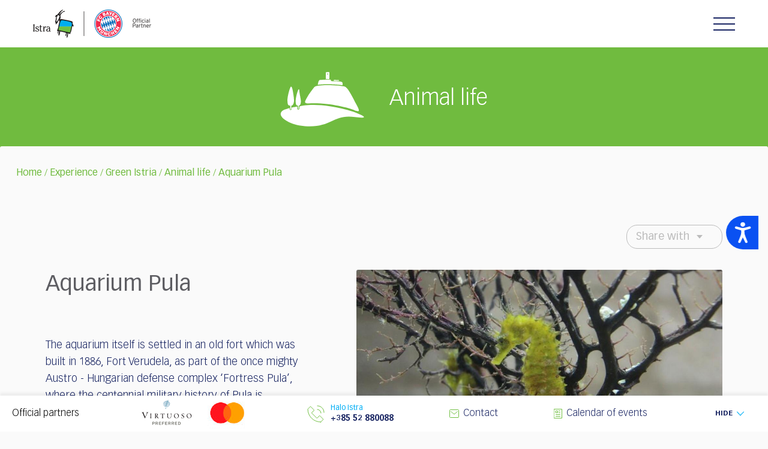

--- FILE ---
content_type: image/svg+xml
request_url: https://www.istra.hr/assets/istra/img/monochrome-icons/ic-green-istria.svg
body_size: 4420
content:
<?xml version="1.0" encoding="UTF-8"?>
<svg width="133px" height="86px" viewBox="0 0 133 86" version="1.1" xmlns="http://www.w3.org/2000/svg" xmlns:xlink="http://www.w3.org/1999/xlink">
    <!-- Generator: sketchtool 53.2 (72643) - https://sketchapp.com -->
    <title>1FBB29A4-4916-4F80-98A0-1974FBB424F1</title>
    <desc>Created with sketchtool.</desc>
    <g id="Page-1" stroke="none" stroke-width="1" fill="none" fill-rule="evenodd">
        <g id="Istra-icons" transform="translate(-254.000000, -114.000000)" fill="#FFFFFF" fill-rule="nonzero">
            <g id="ic-green-istria" transform="translate(254.000000, 114.000000)">
                <path d="M59.4805556,20.1276596 C59.4805556,20.1276596 60.4965278,12.7170213 62.6208333,12.5340426 C66.3152778,12.2595745 74.0736111,11.8021277 77.5833333,11.8021277 C81.0930556,11.8021277 80.3541667,13.2659574 80.3541667,13.9978723 C80.3541667,14.7297872 86.3576389,14.1808511 93.0076389,14.8212766 C99.5652778,15.4617021 98.8263889,16.3765957 98.6416667,20.9510638 C93.8388889,19.7617021 72.31875,18.206383 59.4805556,20.1276596 L59.4805556,20.1276596 Z" id="Path"></path>
                <path d="M77.9449612,0.182978723 C77.9449612,0.182978723 72.6458529,-0.182978723 72.3341406,0.457446809 C72.0224284,1.09787234 72.3341406,11.0702128 72.3341406,11.0702128 C74.8278387,10.9787234 76.9059204,11.1617021 77.5293449,11.0702128 C78.1527694,10.887234 77.9449612,0.182978723 77.9449612,0.182978723 Z M76.0746877,3.75106383 L74.5161264,3.75106383 L74.5161264,2.3787234 L76.0746877,2.3787234 L76.0746877,3.75106383 Z" id="Shape"></path>
                <path d="M84.9722222,13.8148936 C86.3576389,13.8148936 90.7909722,13.7234043 92.1763889,13.8148936 C93.5618056,13.906383 94.2083333,12.5340426 91.2527778,12.5340426 C88.2972222,12.5340426 85.61875,12.3510638 84.9722222,12.5340426 C84.3256944,12.7170213 84.9722222,13.8148936 84.9722222,13.8148936 Z" id="Path"></path>
                <path d="M118.406944,71.3617021 C82.7555556,66.3297872 82.3861111,89.3851064 37.40625,85.5425532 C11.4527778,83.3468085 -9.975,67.3361702 6.46527778,59.5595745 L7.01944444,59.2851064 C9.14375,58.6446809 12.6534722,57.6382979 14.9625,56.906383 L14.9625,58.187234 C14.9625,59.6510638 15.4243056,60.0170213 16.4402778,60.1085106 C17.8256944,60.2914894 18.1027778,59.193617 18.1027778,58.4617021 L18.1027778,57.0893617 C18.1027778,56.4489362 18.9340278,55.9914894 19.5805556,55.9 C21.4277778,55.5340426 25.0298611,54.9851064 27.0618056,54.6191489 L27.0618056,56.9978723 C27.0618056,58.5531915 27.3388889,59.3765957 28.8166667,59.4680851 C30.2944444,59.5595745 30.3868056,58.187234 30.3868056,57.2723404 C30.3868056,56.0829787 30.3868056,55.6255319 30.4791667,54.5276596 C37.1291667,52.2404255 66.7770833,47.3 116.836806,63.1276596 C147.315972,74.6553191 125.611111,72.3680851 118.406944,71.3617021 Z" id="Path"></path>
                <path d="M40.0847222,44.8297872 C42.7631944,39.5234043 46.6423611,32.7531915 54.03125,23.787234 C58.3722222,18.4808511 98.6416667,21.2255319 102.24375,23.0553191 C105.753472,24.2446809 110.463889,31.0148936 119.977083,50.2276596 C124.964583,59.4680851 127.827778,64.5914894 117.760417,60.5659574 C107.23125,56.2659574 76.3826389,48.2148936 45.3493056,49.6787234 C40.1770833,49.587234 38.1451389,48.5808511 40.0847222,44.8297872 L40.0847222,44.8297872 Z" id="Path"></path>
                <path d="M21.5201389,40.1638298 C19.95,27.7212766 18.6569444,22.9638298 17.1791667,22.9638298 C15.7013889,22.9638298 11.0833333,38.7 11.4527778,45.4702128 C11.7298611,51.6914894 12.3763889,52.9723404 15.79375,53.2468085 L15.79375,56.9978723 C15.79375,59.193617 16.1631944,59.4680851 16.7173611,59.4680851 C17.2715278,59.4680851 17.5486111,58.4617021 17.5486111,56.9978723 L17.5486111,53.3382979 C19.3958333,53.0638298 22.9055556,51.0510638 21.5201389,40.1638298 L21.5201389,40.1638298 Z" id="Path"></path>
                <path d="M32.1416667,41.2617021 C29.6479167,29.6425532 30.6638889,27.2638298 29.3708333,27.2638298 C28.0777778,27.2638298 24.1986111,40.712766 24.4756944,46.5680851 C24.7527778,51.8744681 25.3069444,52.9723404 28.1701389,53.2468085 L28.1701389,56.4489362 C28.1701389,58.2787234 28.4472222,58.5531915 28.9090278,58.5531915 C29.3708333,58.5531915 29.5555556,57.7297872 29.5555556,56.4489362 L29.5555556,53.3382979 C31.3104167,52.9723404 33.9888889,49.9531915 32.1416667,41.2617021 Z" id="Path"></path>
            </g>
        </g>
    </g>
</svg>

--- FILE ---
content_type: text/javascript
request_url: https://www.istra.hr/assets/istra/js/main-test.js
body_size: 26334
content:
$(document).ready(function() {
    //remove slick arrow text
    $(".slick-arrow").empty();
});

// scrollToElement - helper function
function scrollToElement(clickElement, anchorElement) {
    $(clickElement).on('click', function(e) {
        e.preventDefault();
        var headerHeight = $(".site-header").height();

        console.log(headerHeight);

        $('html, body').animate({
            scrollTop: $(anchorElement).offset().top - headerHeight
        }, 400);
    });
}

$(window).on('orientationchange, resize', function() {
    //keep slider on resize
    $('.slider-mobile-center').slick('resize');
});

// init slick slider
$('.slider-default').slick({
    prevArrow: "<button type='button' class='slick-prev'></button>",
    nextArrow: "<button type='button' class='slick-next'></button>",
    fade: true,
    dots: true,
    autoplay: true,
    autoplaySpeed: 3000,
    rows: 0,
    customPaging: function(slider, i) {
        return '<div class="dot"></div>';
    }
});

// init slick slider-mobile-center
$('.slider-mobile-center').slick({
    prevArrow: "<button type='button' class='slick-prev'></button>",
    nextArrow: "<button type='button' class='slick-next'></button>",
    dots: false,
    centerMode: true,
    variableWidth: true,
    infinite: true,
    useTransform: true,
    mobileFirst: true,
    slidesToShow: 1,
    rows: 0,
    responsive: [{
        breakpoint: 1600,
        settings: 'unslick'
    },
        {
            breakpoint: 700,
            settings: {
                slidesToShow: 2,
            }
        }
    ]
});

// init slick slider-top5
$('.slider-top5').slick({
    prevArrow: "<button type='button' class='slick-prev'></button>",
    nextArrow: "<button type='button' class='slick-next'></button>",
    dots: false,
    centerMode: true,
    variableWidth: true,
    infinite: false,
    useTransform: true,
    mobileFirst: true,
    slidesToShow: 1,
    rows: 0,
    responsive: [
        {
            breakpoint: 600,
            settings: {
                slidesToShow: 3,
                centerMode: false
            }
        },
        {
            breakpoint: 1600,
            settings: {
                slidesToShow: 5,
                centerMode: false
            }
        }
    ]
});


// init slick slider-hero
$('.slider-hero').slick({
    prevArrow: "<button type='button' class='slick-prev'></button>",
    nextArrow: "<button type='button' class='slick-next'></button>",
    fade: true,
    dots: true,
    rows: 0,
    autoplay: true,
    autoplaySpeed: 4000,
    cssEase: 'linear',
    customPaging: function(slider, i) {
        return '<div class="dot"></div>';
    },
    lazyLoad: 'ondemand'
});

// init slick slider-news
$('.slider-news').slick({
    prevArrow: ".news-prev",
    nextArrow: ".news-next"
});

// init slick slider-centered
$('.slider-centered').slick({
    // slidesToShow: 5,
    // useTransform: true,
    dots: false,
    centerMode: true,
    variableWidth: true,
    infinite: true,
    rows: 0,
    prevArrow: "<button type='button' class='slick-prev'></button>",
    nextArrow: "<button type='button' class='slick-next'></button>",
});

$('.slider-destination').slick({
    dots: false,
    centerMode: true,
    variableWidth: true,
    infinite: true,
    useTransform: true,
    rows: 0,
    prevArrow: "<button type='button' class='slick-prev'></button>",
    nextArrow: "<button type='button' class='slick-next'></button>",
    rows: 0
});

$('.home-center').slick({
  centerMode: true,
  centerPadding: '50px',
  slidesToShow: 3,
  prevArrow: "<button type='button' class='slick-prev'></button>",
    nextArrow: "<button type='button' class='slick-next'></button>",
  responsive: [{
      breakpoint: 768,
      settings: {
        arrows: false,
        centerMode: true,
        centerPadding: '40px',
        slidesToShow: 2
      }
    },
    {
      breakpoint: 480,
      settings: {
        arrows: false,
        centerMode: true,
        centerPadding: '40px',
        slidesToShow: 1
      }
    }
  ]
});



$('.slider-cards').each(function(key, item) {

    var sliderIdName = 'slider-cards' + key;
    this.id = sliderIdName;

    $(this).siblings().addClass(sliderIdName + '-arrow');
    var sliderId = '#' + sliderIdName;
    var cardsNo = $(sliderId + ' .card');

    $(this).addClass('cards-' + cardsNo.length);

    if (cardsNo.length > 4) {
        $(sliderId).slick({
            arrows: true,
            centerMode: false,
            variableWidth: true,
            infinite: true,
            slidesToShow: 5,
            prevArrow: ".slide-card-prev" + '.' + sliderIdName + '-arrow',
            nextArrow: ".slide-card-next" + '.' + sliderIdName + '-arrow',
            swipeToSlide: true,
            rows: 0,
            responsive: [{
                breakpoint: 1200,
                settings: {
                    slidesToShow: 4,
                }
            },
                {
                    breakpoint: 800,
                    settings: {
                        slidesToShow: 3,
                    }
                },
                {
                    breakpoint: 600,
                    settings: {
                        slidesToShow: 2,
                    }
                }
            ]
        });
    } else {
        $(this).addClass('no-slider');
        $('.' + sliderIdName + '-arrow').hide();
    }
});

function initSimpleCardsSlider(){
    $('.slider-simple-cards').each(function(key, item) {

        if (this.slick) {
            this.slick.unslick();
        }

        var sliderIdName = 'slider-simple-cards' + key;
        this.id = sliderIdName;

        $(this).siblings().addClass(sliderIdName + '-arrow');
        var sliderId = '#' + sliderIdName;
        var cardsNo = $(sliderId + ' .card');

        $(this).addClass('cards-' + cardsNo.length);

        var slidesToShow1600 = 4;
        var slidesToShow1460 = 3;
        var slidesToShow960 = 2;
        var slidesToShow660 = 1;

        if (cardsNo.length == 3) {
            slidesToShow1600 = 2;
            slidesToShow1460 = 2;
            slidesToShow960 = 1;
            slidesToShow660 = 1;
        }

        var width = $(window).width();
        var slidesToShow = 1;
        if (width > 1600) {
            slidesToShow = slidesToShow1600;
        } else if (width > 1460) {
            slidesToShow = slidesToShow1460;
        } else if (width > 960) {
            slidesToShow = slidesToShow960;
        } else if (width > 660) {
            slidesToShow = slidesToShow660;
        }

        if (cardsNo.length > slidesToShow) {
            $(sliderId).slick({
                arrows: true,
                variableWidth: true,
                infinite: false,
                slidesToShow: 5,
                prevArrow: ".slide-card-prev" + '.' + sliderIdName + '-arrow',
                nextArrow: ".slide-card-next" + '.' + sliderIdName + '-arrow',
                swipeToSlide: true,
                rows: 0,
                responsive: [{
                    breakpoint: 1600,
                    settings: {
                        slidesToShow: slidesToShow1600,
                    }
                },
                    {
                        breakpoint: 1460,
                        settings: {
                            slidesToShow: slidesToShow1460,
                        }
                    },
                    {
                        breakpoint: 960,
                        settings: {
                            slidesToShow: slidesToShow960,
                        }
                    },
                    {
                        breakpoint: 660,
                        settings: {
                            centerMode: true,
                            slidesToShow: slidesToShow660,
                        }
                    }
                ]
            });
        } else {
            $(this).addClass('no-slider');
            $('.' + sliderIdName + '-arrow').hide();
        }

    });
}
initSimpleCardsSlider();

// Handle window resizing
var resizeTimeout;
$(window).on('resize', function(){
    clearTimeout(resizeTimeout);
    resizeTimeout = setTimeout(onWindowResizeDone, 500);
});

function onWindowResizeDone(){
    initSimpleCardsSlider();
}


$('.slider-list-mobile').slick({
    vertical: false,
    slidesToShow: 1,
    slidesToScroll: 1,
    arrows: false,
    centerMode: true,
    infinite: false,
    focusOnSelect: true,
    variableWidth: true,
    autoplay: true,
    useTransform: true,
    mobileFirst: true,
    autoplaySpeed: 5000,
    swipeToSlide: true,
    responsive: [{
        breakpoint: 600,
        settings: 'unslick'
    }]
});

// lang-switcher
$(".js-lang-switcher").click(function(e) {
    e.stopPropagation();
    $(this).toggleClass('active');
});

// Favorite
$(".js-favorite").click(function(e) {
    e.preventDefault();
    e.stopPropagation();
    var $this = $(this);
    var contentType = $this.data('contentType');
    var contentId = $this.data('contentId');
    $this.toggleClass('favorited');
    if ($this.hasClass('favorited')){
        addFavorite(contentType, contentId);
    } else {
        removeFavorite(contentType, contentId);
    }
});

function addFavorite(contentType, contentId){
    $.post(addFavoriteUrl, {
        content_type: contentType,
        content_id: contentId
    }, function(response){
        if (!response.success){
            console.log(response.message || 'Error');
        }
    });
}
function removeFavorite(contentType, contentId){
    $.post(removeFavoriteUrl, {
        content_type: contentType,
        content_id: contentId
    }, function(response){
        if (!response.success){
            console.log(response.message || 'Error');
        }
    });
}

// Hamburger
$(".js-hamburger").click(function(e) {
    e.stopPropagation();
    $('body').toggleClass('no-scroll');
    $(this).toggleClass('is-active');
    $('.header-functionality').toggle();
});

// media query event handler
if (matchMedia) {
    var mq = window.matchMedia("(max-width: 1200px)");
    mq.addListener(WidthChange);
    WidthChange(mq);
}

// media query change
function WidthChange(mq) {
    if (mq.matches) {
        // Footer mobile
        $(".js-footer-title").click(function(e) {
            e.stopPropagation();
            $(this).next('.column').slideToggle();
        });
    }
}

// Toggle search form
$('.js-search-form-toggle').each(function() {
    var $toggleSearch = $(this),
        $searchForm = $toggleSearch.parent('.search-form-navbar'),
        $searchFormField = $searchForm.find('.search-field');
    $toggleSearch.on('click', function() {
        $searchForm.toggleClass('search-form-visible');
        if ($searchForm.hasClass('search-form-visible')) {
            $searchFormField.focus();
        } else {
            $searchFormField.blur();
        }
    });
});

// init isotope grid-instagram
var $gridDefault = $('.grid-default').isotope({
    itemSelector: '.grid-item',
    layoutMode: 'packery',
    percentPosition: false,
    packery: {
        gutter: 0
    },
});

// init isotope grid-instagram
var $gridInst = $('.grid-instagram').isotope({
    itemSelector: '.grid-item',
    layoutMode: 'packery',
    percentPosition: false,
    packery: {
        gutter: 0
    },
});

// init isotope grid-experience
var $gridExp = $('.grid-experience').isotope({
    itemSelector: '.grid-item',
    layoutMode: 'packery',
    percentPosition: true,
    packery: {
        gutter: 0
    },
});

// init isotope grid-istria
var $gridIstria = $('.grid-my-istria').isotope({
    itemSelector: '.grid-item-image',
    filter: '.initial',
    masonry: {
        columnWidth: '.grid-item-image'
    }
});

$gridIstria.imagesLoaded().progress(function() {
    $gridIstria.fadeIn(1000).isotope('layout');
});


// Embed youtube videos
(function() {

    var youtube = document.querySelectorAll(".youtube-video");

    for (var i = 0; i < youtube.length; i++) {

        var source = "https://img.youtube.com/vi/" + youtube[i].dataset.embed + "/0.jpg";

        var image = new Image();
        image.src = source;
        image.addEventListener("load", function() {
            youtube[i].appendChild(image);
        }(i));

        youtube[i].addEventListener("click", function() {

            var iframe = document.createElement("iframe");

            iframe.setAttribute("frameborder", "0");
            iframe.setAttribute("allowfullscreen", "");
            iframe.setAttribute("src", "https://www.youtube.com/embed/" + this.dataset.embed + "?rel=0&showinfo=0&autoplay=1");

            this.appendChild(iframe);
            this.classList.add("video--loaded");
        });
    };

})();


// Embed vimeo videos
function getVimeoThumbnail(video) {
    var imgRequest = $.ajax({
        type:'GET',
        url: 'https://vimeo.com/api/v2/video/' + video.dataset.embed + '.json',
        jsonp: 'callback',
        dataType: 'jsonp',
        success: function(data){
            var image = new Image();
            image.src = data[0].thumbnail_large;
            image.addEventListener("load", function() {
                video.appendChild(image);
            });
        }
    });
}

(function() {

    var videos = document.querySelectorAll(".vimeo-video");

    for (var i = 0; i < videos.length; i++) {

        var video = videos[i];

        getVimeoThumbnail(video);

        video.addEventListener("click", function() {

            var iframe = document.createElement("iframe");

            iframe.setAttribute("frameborder", "0");
            iframe.setAttribute("allowfullscreen", "");
            iframe.setAttribute("allowfullscreen", "");
            iframe.setAttribute("mozallowfullscreen", "");
            iframe.setAttribute("webkitallowfullscreen", "");
            iframe.setAttribute("src", "https://player.vimeo.com/video/" + this.dataset.embed + "?autoplay=1");

            this.appendChild(iframe);
            this.classList.add("video--loaded");
        });

    };

})();


// set filter experience default
var PageLoadFilter = '.init-show';
$gridExp.isotope({
    filter: PageLoadFilter
});


// scroll to experience filters
scrollToElement('.filter-init', '.experience-filters');

// reset filter experience
$('.filter-init').on('click', function(e) {
    e.preventDefault();
    $('.experience-filters a').removeClass('is-active');
    $gridExp.isotope({
        filter: PageLoadFilter
    });
});

// filter experience
$('#experience-filters').on('click', 'a', function(e) {
    $('#experience-filters a').removeClass('is-active');
    e.preventDefault();
    var headerHeight = $(".site-header").height();
    $('html, body').animate({
        scrollTop: $("#experience-filters").offset().top - headerHeight
    }, 600);
    $(this).toggleClass('is-active');
    var filterValue = $(this).attr('data-filter');

    $gridExp.isotope({
        filter: filterValue
    });
});


// reset selection on my-stria
$('.my-istria-filters .separator').on('click', function(e) {
    $('.filter-button').removeClass('is-active');
    $('.my-istria-filters').hide().eq(0).show();
    $('.my-istria-filter').removeData('filter');
    e.preventDefault();

    $gridIstria.isotope({
        filter: '.initial'
    });
    $gridIstria.fadeIn(1000).isotope('layout');
});

// filter my-istria
$('.filter-button').on('click', function(e) {
    $('.filter-button').removeClass('is-active');
    e.preventDefault();
    $(this).toggleClass('is-active');
    var filterValue = $(this).attr('data-filter');
    var filters = $('.my-istria-filter').data('filter');
    filterValue = filters ? filters+', '+filterValue : filterValue;
    var $parent = $(this).parent();
    if ($parent.next('.my-istria-filters').length){
        $parent.hide().next().show();
        $('.my-istria-filter').data('filter', filterValue);
    }

    $gridIstria.isotope({
        filter: filterValue
    });
    $gridIstria.fadeIn(1000).isotope('layout');
});


//DESTINATIONS
// Istria SVG Map
$('#istria-map-svg a').on('click', function(e) {
    e.preventDefault();
    $('#istria-map-svg a').removeClass('active');
    $(this).toggleClass('active');
    var regionFilter = $(this).data('region');

    if(history.pushState) {
        history.pushState(null, null, '#'+regionFilter);
    } else {
        location.hash = '#'+regionFilter;
    }

    $('.region-data').hide();
    $('.region-data[data-display-region=' + regionFilter + ']').fadeIn();

    $('.cities-container').hide().removeClass('active');
    $('.cities-container[data-display-region=' + regionFilter + ']').fadeIn().addClass('active');

    // refresh slider to properly calculate width
    $('.slider-city-detail').each(function() {
        $(this).slick("getSlick").refresh();
    });

    showRegionEvents();
});

var numSlick = 0;
$('.slider-city-detail').each(function() {
    numSlick++;
    $(this).addClass('slider-' + numSlick).slick({
        slidesToShow: 1,
        slidesToScroll: 1,
        arrows: false,
        fade: true,
        asNavFor: '.slider-cities-list.slider-' + numSlick,
        lazyLoad: 'ondemand',
    });
});


numSlick = 0;
$('.slider-cities-list').each(function() {
    numSlick++;

    $(this).addClass('slider-' + numSlick).slick({
        vertical: false,
        slidesToShow: 9,
        slidesToScroll: 1,
        asNavFor: '.slider-city-detail.slider-' + numSlick,
        arrows: false,
        centerMode: true,
        infinite: false,
        focusOnSelect: true,
        variableWidth: true,
        autoplay: true,
        useTransform: true,
        autoplaySpeed: 5000,
        swipeToSlide: true,
        responsive: [{
            breakpoint: 600,
            settings: {
                slidesToShow: 1,
                centerMode: false,
            }
        }]
    });
});

// scroll to cities list
scrollToElement('.slider-cities-list', '.js-cities-anchor');

// scroll to region description
scrollToElement('#istria-map-svg', '.js-region-anchor');

function showRegionEvents(){
    var $region = $('.region-data:visible');
    var title = $region.find('h2').text();
    var name = $region.data('display-region');

    $('.current-region-name').text(title);

    $('#slider-cards0').slick('slickUnfilter');
    $('#slider-cards0').slick('slickFilter', '[data-region='+name+']');
}

if ($('#istria-map-svg').length){
    var hash = window.location.hash.substring(1);
    if (hash) {
        $('#istria-map-svg a[data-region='+hash+']').trigger('click');
    }

    $(document).on('click', 'a.map-region-link', function(e){
        e.preventDefault();
        var d = $(this).data('region');
        $('#istria-map-svg a[data-region='+d+']').trigger('click');
    });

    showRegionEvents();
}

//END DESTINATIONS


// dropdown
$('.dropdown').on('click', function(e) {
    e.stopPropagation();
    $(this).toggleClass('active');
});


$('.thumb img').click(function() {

    var thumbSrc = $(this).data('image-large');
    var largeSrc = $('#largeImage').attr('src');

    $('#largeImage').css('backgroundImage', 'url(' + thumbSrc + ')');
});


// init isotope
var $gridArchive = $('.js-content-archive-grid').isotope({
    itemSelector: '.article-archive--sm',
    masonry: {
        columnWidth: '.article-archive--sm'
    }
});

// events
var $eventsGridArchive = $('.js-events-grid').isotope({
    itemSelector: 'article'
});

$gridArchive.imagesLoaded().progress(function() {
    $gridArchive.fadeIn(1000).isotope('layout');
});
$eventsGridArchive.imagesLoaded().progress(function() {
    $eventsGridArchive.fadeIn(1000).isotope('layout');
});


//calendar single options
var calendarSingleOptions = {
    customArrowPrevSymbol: '<i class="icon icon-arrow-white calendar-prev"></i>',
    customArrowNextSymbol: '<i class="icon icon-arrow-white calendar-next"></i>',
    singleMonth: true,
    applyBtnClass: 'btn-calendar',
    // extraClass: 'date-picker-secondary', // green
    format: 'DD.MM.YYYY.',
    language: 'hr',
    monthSelect: true,
    startDate: moment(new Date()),
    getValue: function() {
        if ($('#date-range-start').val() && $('#date-range-end').val())
            return $('#date-range-start').val() + $('#date-range-end').val();
        else
            return '';
    },
    setValue: function(s, s1, s2) {
        $('#date-range-start').val(s1);
        $('#date-range-end').val(s2);
    }
}

//calendar init
if ($('.js-calendar-single').length) {
    $('.js-calendar-single').dateRangePicker(calendarSingleOptions);

    $('.js-calendar-single').bind('datepicker-opened', function() {
        var elem = $('.js-calendar-single');
        $('.date-picker-wrapper').css({
            left: '' + elem.offset().left + 'px'
        });
    });
}

//calendar secondary options
var calendarSingleOptionsSecondary = {
    customArrowPrevSymbol: '<i class="icon icon-arrow-white calendar-prev"></i>',
    customArrowNextSymbol: '<i class="icon icon-arrow-white calendar-next"></i>',
    singleMonth: true,
    startOfWeek: 'monday',
    applyBtnClass: 'btn-calendar',
    extraClass: 'date-picker-secondary', // green
    format: 'DD.MM.YYYY.',
    language: 'hr',
    monthSelect: true,
    startDate: moment(new Date()),
    getValue: function() {
        if ($('#date-range-start').val() && $('#date-range-end').val())
            return $('#date-range-start').val() + $('#date-range-end').val();
        else
            return '';
    },
    setValue: function(s, s1, s2) {
        $('#date-range-start').val(s1);
        $('#date-range-end').val(s2);
    }
}

//calendar secondary init
if ($('.js-calendar-single-secondary').length) {
    $('.js-calendar-single-secondary').dateRangePicker(calendarSingleOptionsSecondary);

    $('.js-calendar-single-secondary').bind('datepicker-opened', function() {
        var elem = $('.js-calendar-single-secondary');
        $('.date-picker-wrapper').css({
            left: '' + elem.offset().left + 'px'
        });
    });
}

//calendar one input options
var calendarOneInputOptions = {
    customArrowPrevSymbol: '<i class="icon icon-arrow-white calendar-prev"></i>',
    customArrowNextSymbol: '<i class="icon icon-arrow-white calendar-next"></i>',
    singleMonth: true,
    startOfWeek: 'monday',
    applyBtnClass: 'btn-calendar',
    extraClass: 'date-picker-secondary', // green
    format: 'DD.MM.YYYY.',
    language: 'hr',
    monthSelect: true,
    startDate: moment(new Date()),
    getValue: function() {
        if ($('#date_min').val() && $('#date_max').val())
            return $('#date_min').val() + ' - ' + $('#date_max').val();
        else
            return '';
    },
    setValue: function(s, s1, s2) {
        $('#dates').val(s1 + ' - ' + s2);
        $('#date_min').val(s1);
        $('#date_max').val(s2);
    }
}

//calendar one input init
if ($('.js-calendar-one-input').length) {
    $('.js-calendar-one-input').dateRangePicker(calendarOneInputOptions);

    $('.js-calendar-one-input').bind('datepicker-opened', function() {
        var elem = $('.js-calendar-one-input');
        $('.date-picker-wrapper').css({
            left: '' + elem.offset().left + 'px'
        });
    });
}

// sidebar filter
$(".js-filter-toggle").click(function(e) {
    e.stopPropagation();
    $(this).toggleClass('active');

    $('.js-sidebar-filter').slideToggle('fast');
});

// form childrens
var childrenNumber = $("#number-of-children");
var childrenWrapper = $('#child-age');

childrenNumber.on("change", function() {
    var children = childrenWrapper.find("select");
    var elements = children.get().reverse();
    var targetChildren = $(this).val();
    var currentChildren = childrenWrapper.find("select").size();
    var delta = Math.abs(currentChildren - targetChildren);

    childrenWrapper.css('opacity', '1');

    if (targetChildren == 0) {
        childrenWrapper.css('opacity', '0');
    }

    for (var i = 0; i < delta; i++) {
        if (targetChildren > currentChildren) {
            var child = $('<select name="ChildrenAges[]"></select>');
            for (var j = 1; j <= 18; j++) {
                var childItem = $('<option value="' + j + '">' + j + '</option>');

                child.append(childItem);
            }

            childrenWrapper.append(child);
        } else if (targetChildren < currentChildren) {
            elements[i].remove();
        }
    }
});

// town-explore distance
$('.distance-town-filter li').on('click', function(e) {
    $('.distance-town-filter li').removeClass('active');
    e.stopPropagation();
    $(this).toggleClass('active');
    $('.js-dt').hide().removeClass('active');

    var transport = $(this).data('transport');

    var transportFilter = $('.distance-town-result').find("[data-transport='" + transport + "']").addClass('active');

    transportFilter.show();
});

// simple form invalid class
$("form input, form select, form textarea").on("invalid", function() {
    $(this).addClass('invalid');
});


// print trip
$(".print-trip").click(function(e) {
    e.preventDefault;
    window.print();
});

// open fixed bottom bar
$(".info-bar-fixed-show").click(function(e) {
    e.preventDefault;
    $('.info-bar-fixed').addClass('open');
    $zopim.livechat.button.setOffsetVertical('60px');
    $zopim.livechat.window.setOffsetVertical('60px');
});

$(".info-bar-fixed-hide").click(function(e) {
    e.preventDefault;
    $('.info-bar-fixed').removeClass('open');
    $zopim.livechat.button.setOffsetVertical(0);
    $zopim.livechat.window.setOffsetVertical(0);
});

$('[rel=popup]').click(function(e){
    e.preventDefault();
    var $this = $(this);
    var width = jQuery(window).width() > 600 ? 600 : jQuery(window).width()*0.9;
    var height = jQuery(window).height() > 600 ? 600 : jQuery(window).height()*0.9;
    window.open($this.attr('href'), 'share_popup', 'width='+width+',height='+height);
});

$('.slider-proba').slick({
    centerMode: true,
    centerPadding: '60px',
    slidesToShow: 3,
    responsive: [
      {
        breakpoint: 768,
        settings: {
          arrows: false,
          centerMode: true,
          centerPadding: '40px',
          slidesToShow: 3
        }
      },
      {
        breakpoint: 480,
        settings: {
          arrows: false,
          centerMode: true,
          centerPadding: '40px',
          slidesToShow: 1
        }
      }
    ]
  });